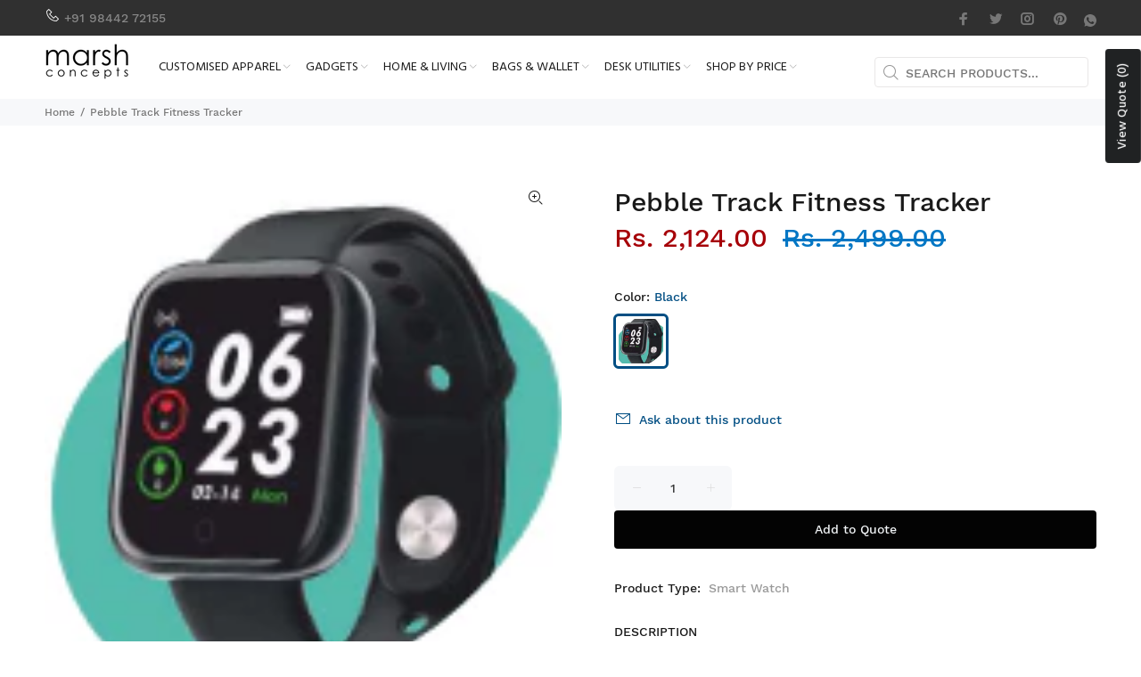

--- FILE ---
content_type: text/javascript; charset=utf-8
request_url: https://marshclothing.com/products/pebble-track-fitness-tracker.js
body_size: 554
content:
{"id":7969844658419,"title":"Pebble Track Fitness Tracker","handle":"pebble-track-fitness-tracker","description":"\u003cp\u003e* Heart Rate Monitoring                                * Sleep Monitor\u003c\/p\u003e\n\u003cp\u003e* Step Pedometer                                          * Call Alert\u003c\/p\u003e\n\u003cp\u003e* Blood Oxygen Level                                    * Multiple Sports Mode\u003c\/p\u003e\n\u003cp\u003e* Notifications \u0026amp; Alarm                                 * Sedentary Alert\u003c\/p\u003e\n\u003cp\u003e* Blood Pressure Monitoring                         * Multiple Watch Faces    \u003c\/p\u003e\n\u003cp\u003e* Music Control                                             * Calorie Burn\u003c\/p\u003e\n\u003cp\u003e* Model- Track                                              *Model No. PFBO8\u003c\/p\u003e\n\u003cp\u003e* Bluetooth Version -5.0                               * Standby Time - 7 Days\u003c\/p\u003e\n\u003cp\u003e* App OS - IOS 8.2 \u0026amp; Android 5.0                * Strap Material - High Quality Silicon\u003c\/p\u003e\n\u003cp\u003e* 1.4'' LCD Display                                       * 6 Months Replacement Guarantee\u003c\/p\u003e","published_at":"2023-04-26T14:06:03+05:30","created_at":"2023-02-01T17:07:06+05:30","vendor":"Marsh Clothing","type":"Smart Watch","tags":["corporate gift","Fitness Tracker","Smart Watch"],"price":212400,"price_min":212400,"price_max":212400,"available":true,"price_varies":false,"compare_at_price":249900,"compare_at_price_min":249900,"compare_at_price_max":249900,"compare_at_price_varies":false,"variants":[{"id":43623261405427,"title":"Black","option1":"Black","option2":null,"option3":null,"sku":"","requires_shipping":true,"taxable":true,"featured_image":{"id":39013607473395,"product_id":7969844658419,"position":1,"created_at":"2023-02-01T17:07:06+05:30","updated_at":"2023-02-01T17:07:08+05:30","alt":null,"width":147,"height":155,"src":"https:\/\/cdn.shopify.com\/s\/files\/1\/0659\/6286\/8979\/products\/Screenshot2023-02-01at16-51-4201-FEB-2022PebbleCorporateCatalog.pdf.png?v=1675251428","variant_ids":[43623261405427]},"available":true,"name":"Pebble Track Fitness Tracker - Black","public_title":"Black","options":["Black"],"price":212400,"weight":0,"compare_at_price":249900,"inventory_management":"shopify","barcode":"","featured_media":{"alt":null,"id":31617604518131,"position":1,"preview_image":{"aspect_ratio":0.948,"height":155,"width":147,"src":"https:\/\/cdn.shopify.com\/s\/files\/1\/0659\/6286\/8979\/products\/Screenshot2023-02-01at16-51-4201-FEB-2022PebbleCorporateCatalog.pdf.png?v=1675251428"}},"requires_selling_plan":false,"selling_plan_allocations":[]}],"images":["\/\/cdn.shopify.com\/s\/files\/1\/0659\/6286\/8979\/products\/Screenshot2023-02-01at16-51-4201-FEB-2022PebbleCorporateCatalog.pdf.png?v=1675251428"],"featured_image":"\/\/cdn.shopify.com\/s\/files\/1\/0659\/6286\/8979\/products\/Screenshot2023-02-01at16-51-4201-FEB-2022PebbleCorporateCatalog.pdf.png?v=1675251428","options":[{"name":"Color","position":1,"values":["Black"]}],"url":"\/products\/pebble-track-fitness-tracker","media":[{"alt":null,"id":31617604518131,"position":1,"preview_image":{"aspect_ratio":0.948,"height":155,"width":147,"src":"https:\/\/cdn.shopify.com\/s\/files\/1\/0659\/6286\/8979\/products\/Screenshot2023-02-01at16-51-4201-FEB-2022PebbleCorporateCatalog.pdf.png?v=1675251428"},"aspect_ratio":0.948,"height":155,"media_type":"image","src":"https:\/\/cdn.shopify.com\/s\/files\/1\/0659\/6286\/8979\/products\/Screenshot2023-02-01at16-51-4201-FEB-2022PebbleCorporateCatalog.pdf.png?v=1675251428","width":147}],"requires_selling_plan":false,"selling_plan_groups":[]}